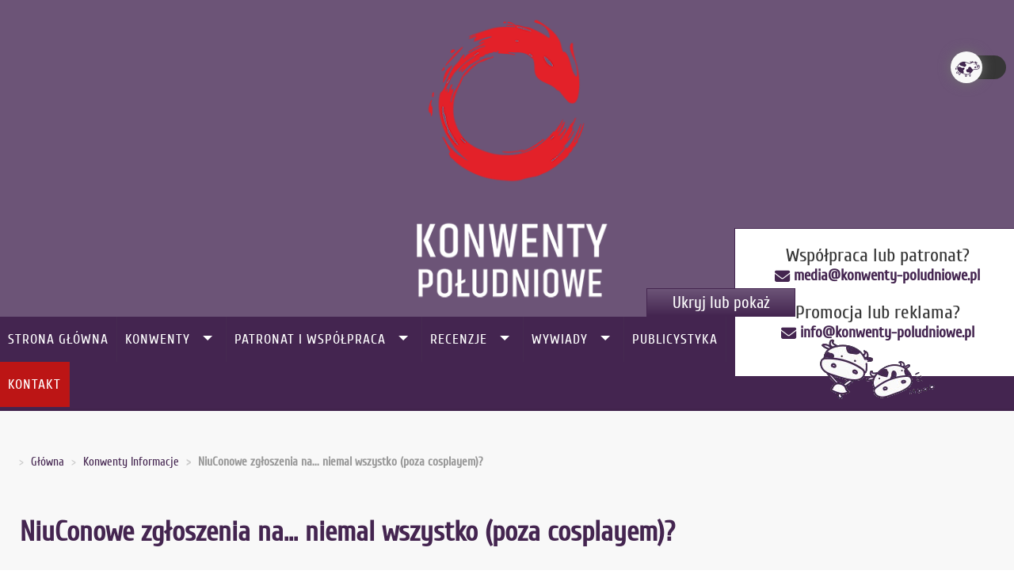

--- FILE ---
content_type: text/html; charset=utf-8
request_url: https://konwenty-poludniowe.pl/konwenty-informacje/niuconowe-zgloszenia-na-niemal-wszystko-poza-cosplayem
body_size: 10731
content:
<!DOCTYPE html><html xmlns="http://www.w3.org/1999/xhtml" xml:lang="pl-pl" lang="pl-pl" class="theme-light" ><head><meta charset="utf-8"><meta name="viewport" content="width=device-width"><base href="https://konwenty-poludniowe.pl/konwenty-informacje/niuconowe-zgloszenia-na-niemal-wszystko-poza-cosplayem" /><meta http-equiv="content-type" content="text/html; charset=utf-8" /><meta name="keywords" content="NiuCon 8, Konwent mangi i anime, Wrocław, Zgłoszenia, Twórca atrakcji, program, Gamesroom, Helper, Obsługa" /><meta name="rights" content="Konwenty Południowe" /><meta name="author" content="&lt;a href=&quot;https://konwenty-poludniowe.pl/profil/alchelor&quot;&gt;Gerard „Alchelor” Vetinari&lt;/a&gt;" /><meta name="description" content="Organizatorzy konwentu NiuCon 8 nie próżnują i przypominają o wciąż trwających zgłoszeniach na wiele różnych stanowisk oraz stoisk. To jeden z tych niewielu prz..." /><meta name="generator" content="Joomla! - Open Source Content Management" /><link rel="preconnect" href="https://ajax.googleapis.com" crossorigin /><link rel="preconnect" href="https://fonts.gstatic.com" crossorigin /><link rel="preload" href="/media/com_jchoptimize/cache/css/6d13644b23dba387b2709af60e778593d70dbcb39fe476ece3c800be839e8e96.css" as="style" /><link rel="preload" href="/media/com_jchoptimize/cache/css/6d13644b23dba387b2709af60e778593739b9b1c073ee2db092763fc72dc7daf.css" as="style" /><link rel="preload" href="/media/com_jchoptimize/cache/js/0bf760512d2efd756aa01251634b99de3e402b912d129fc9123f0f243b0ecadc.js" as="script" /><link rel="preload" href="/images/logo-kp.webp" as="image" /><link rel="preload" href="//fonts.googleapis.com/css?family=Cuprum&display=swap" as="style" onload="this.rel='stylesheet'" /><link rel="preload" href="/media/com_jchoptimize/cache/css/6d13644b23dba387b2709af60e778593734f41320b92e2ef7cedc0a16dec4801.css" as="style" onload="this.rel='stylesheet'" /><title>NiuConowe zgłoszenia na... niemal wszystko (poza cosplayem)? - Konwenty Południowe</title><link href="/templates/td_esgat/favicon.ico" rel="shortcut icon" type="image/vnd.microsoft.icon" /><link rel="stylesheet" href="/media/com_jchoptimize/cache/css/6d13644b23dba387b2709af60e778593d70dbcb39fe476ece3c800be839e8e96.css" /><link href="/plugins/content/al_facebook_comments/assets/css/style.css" rel="stylesheet" type="text/css" /><link rel="stylesheet" href="/media/com_jchoptimize/cache/css/6d13644b23dba387b2709af60e778593739b9b1c073ee2db092763fc72dc7daf.css" /> <script type="application/json" class="joomla-script-options new">{"csrf.token":"4f658045d0c3a6eaec5f88c7ed168a92","system.paths":{"root":"","base":""},"system.keepalive":{"interval":3600000,"uri":"\/component\/ajax\/?format=json"}}</script> <!--[if lt IE 9]><script src="/media/system/js/polyfill.event.js?7cc2043ed48bbdc91ccfc440f6407672" type="text/javascript"></script><![endif]--><meta property="og:image" content="https://www.facebook.com/images/emoji.php/v9/f38/1/16/1f58c.png"/><!--[if lt IE 9]><script src="https://html5shim.googlecode.com/svn/trunk/html5.js" type="text/javascript"></script><script src="https://css3-mediaqueries-js.googlecode.com/svn/trunk/css3-mediaqueries.js" type="text/javascript"></script><![endif]--><meta property="fb:admins" content="100000566914956"/><meta property="fb:app_id" content="1431252203752876"/><link rel="canonical" href="https://konwenty-poludniowe.pl/konwenty-informacje/niuconowe-zgloszenia-na-niemal-wszystko-poza-cosplayem" class="4SEO_canonical_rule_14"><meta property="og:locale" content="pl_PL" class="4SEO_ogp_tag"><meta property="og:url" content="https://konwenty-poludniowe.pl/konwenty-informacje/niuconowe-zgloszenia-na-niemal-wszystko-poza-cosplayem" class="4SEO_ogp_tag"><meta property="og:site_name" content="Konwenty Południowe" class="4SEO_ogp_tag"><meta property="og:type" content="article" class="4SEO_ogp_tag"><meta property="og:title" content="NiuConowe zgłoszenia na... niemal wszystko (poza cosplayem)? - Konwenty Południowe" class="4SEO_ogp_tag"><meta property="og:description" content="Organizatorzy konwentu NiuCon 8 nie próżnują i przypominają o wciąż trwających zgłoszeniach na wiele różnych stanowisk oraz stoisk. To jeden z tych niewielu prz..." class="4SEO_ogp_tag"><meta property="fb:app_id" content="966242223397117" class="4SEO_ogp_tag"><meta property="og:image" content="https://konwenty-poludniowe.pl/images/logo.jpg" class="4SEO_ogp_tag"><meta property="og:image:width" content="800" class="4SEO_ogp_tag"><meta property="og:image:height" content="352" class="4SEO_ogp_tag"><meta property="og:image:secure_url" content="https://konwenty-poludniowe.pl/images/logo.jpg" class="4SEO_ogp_tag"><meta name="twitter:card" content="summary_large_image" class="4SEO_tcards_tag"><meta name="twitter:site" content="@KonwentyPolskie" class="4SEO_tcards_tag"><meta name="twitter:url" content="https://konwenty-poludniowe.pl/konwenty-informacje/niuconowe-zgloszenia-na-niemal-wszystko-poza-cosplayem" class="4SEO_tcards_tag"><meta name="twitter:title" content="NiuConowe zgłoszenia na... niemal wszystko (poza cosplayem)? - Konwenty Południowe" class="4SEO_tcards_tag"><meta name="twitter:description" content="Organizatorzy konwentu NiuCon 8 nie próżnują i przypominają o wciąż trwających zgłoszeniach na wiele różnych stanowisk oraz stoisk. To jeden z tych niewielu prz..." class="4SEO_tcards_tag"><meta name="twitter:image" content="https://konwenty-poludniowe.pl/images/logo.jpg" class="4SEO_tcards_tag"><noscript><style>img.jch-lazyload,iframe.jch-lazyload{display:none}</style> </noscript> <script src="/media/com_jchoptimize/cache/js/0bf760512d2efd756aa01251634b99de3e402b912d129fc9123f0f243b0ecadc.js" async></script> <script>function onUserInteract(callback){window.addEventListener('load',function(){if(window.pageYOffset!==0){callback();}});const events=['keydown','keyup','keypress','input','auxclick','click','dblclick','mousedown','mouseup','mouseover','mousemove','mouseout','mouseenter','mouseleave','mousewheel','wheel','contextmenu','pointerover','pointerout','pointerenter','pointerleave','pointerdown','pointerup','pointermove','pointercancel','gotpointercapture','lostpointercapture','pointerrawupdate','touchstart','touchmove','touchend','touchcancel'];document.addEventListener('DOMContentLoaded',function(){events.forEach(function(e){window.addEventListener(e,function(){callback();},{once:true,passive:true});});});}</script> <script>let jch_js_loaded=false;const jchOptimizeDynamicScriptLoader={queue:[],loadJs:function(js_obj){let scriptNode=document.createElement('script');if('noModule'in HTMLScriptElement.prototype&&js_obj.nomodule){this.next();return;}
if(!'noModule'in HTMLScriptElement.prototype&&js_obj.module){this.next();return;}
if(js_obj.module){scriptNode.type='module';scriptNode.onload=function(){jchOptimizeDynamicScriptLoader.next();}}
if(js_obj.nomodule){scriptNode.setAttribute('nomodule','');}
if(js_obj.url){scriptNode.src=js_obj.url;}
if(js_obj.content)
{scriptNode.text=js_obj.content;}
document.head.appendChild(scriptNode);},add:function(data){this.queue=data;this.next();},next:function(){if(this.queue.length>=1){this.loadJs(this.queue.shift());}else{return false;}}};onUserInteract(function(){let js_urls=[{"url":"\/media\/com_jchoptimize\/cache\/js\/ad80e2c5fc57b147cccababd102768dbe5d48698bd628ffda39e908790f64813.js","module":false,"nomodule":false}]
if(!jch_js_loaded){jchOptimizeDynamicScriptLoader.add(js_urls);jch_js_loaded=true;}});</script> <script>onUserInteract(function(){const containers=document.getElementsByClassName('jch-reduced-dom-container');Array.from(containers).forEach(function(container){let template=container.firstChild;let clone=template.content.firstElementChild.cloneNode(true);container.parentNode.replaceChild(clone,container);})});</script>
	<meta name="robots" content="max-snippet:-1, max-image-preview:large, max-video-preview:-1" class="4SEO_robots_tag">
	<script type="application/ld+json" class="4SEO_structured_data_breadcrumb">{
    "@context": "http://schema.org",
    "@type": "BreadcrumbList",
    "itemListElement": [
        {
            "@type": "listItem",
            "position": 1,
            "name": "Główna",
            "item": "https://konwenty-poludniowe.pl/"
        },
        {
            "@type": "listItem",
            "position": 2,
            "name": "Konwenty Informacje",
            "item": "https://konwenty-poludniowe.pl/konwenty-informacje"
        }
    ]
}</script>
<script type="application/ld+json" class="4SEO_structured_data_page">{
    "@context": "http://schema.org",
    "@graph": [
        {
            "@type": "Article",
            "author": {
                "@id": "https://konwenty-poludniowe.pl/#<a_href=_https___konwenty_poludniowe_pl_profil_alchelor_>gerard__alchelor__vetinari<_a>_9ccdf1926a"
            },
            "dateModified": "2018-04-18T16:22:26Z",
            "datePublished": "2017-06-26T16:54:20Z",
            "description": "Organizatorzy konwentu NiuCon 8 nie próżnują i przypominają o wciąż trwających zgłoszeniach na wiele różnych stanowisk oraz stoisk. To jeden z tych niewielu prz...",
            "headline": "NiuConowe zgłoszenia na... niemal wszystko (poza cosplayem)?",
            "image": [
                {
                    "@type": "ImageObject",
                    "url": "https://konwenty-poludniowe.pl/images/joodb/db1/img542-thumb.png",
                    "caption": null,
                    "description": "Logo NiuCon 8",
                    "width": 300,
                    "height": 114
                }
            ],
            "inLanguage": "pl-PL",
            "mainEntityOfPage": {
                "@type": "WebPage",
                "url": "https://konwenty-poludniowe.pl/konwenty-informacje/niuconowe-zgloszenia-na-niemal-wszystko-poza-cosplayem"
            },
            "publisher": {
                "@id": "https://konwenty-poludniowe.pl/#defaultPublisher"
            },
            "url": "https://konwenty-poludniowe.pl/konwenty-informacje/niuconowe-zgloszenia-na-niemal-wszystko-poza-cosplayem"
        },
        {
            "@type": "Person",
            "name": "<a href=\"https://konwenty-poludniowe.pl/profil/alchelor\">Gerard „Alchelor” Vetinari</a>",
            "@id": "https://konwenty-poludniowe.pl/#<a_href=_https___konwenty_poludniowe_pl_profil_alchelor_>gerard__alchelor__vetinari<_a>_9ccdf1926a"
        },
        {
            "@id": "https://konwenty-poludniowe.pl/#defaultPublisher",
            "@type": "Organization",
            "url": "https://konwenty-poludniowe.pl/",
            "logo": {
                "@id": "https://konwenty-poludniowe.pl/#defaultLogo"
            },
            "name": "Konwenty Południowe",
            "location": {
                "@id": "https://konwenty-poludniowe.pl/#defaultPlace"
            }
        },
        {
            "@id": "https://konwenty-poludniowe.pl/#defaultLogo",
            "@type": "ImageObject",
            "url": "https://konwenty-poludniowe.pl/images/kp_pion_biale.png",
            "width": 1181,
            "height": 1181
        },
        {
            "@id": "https://konwenty-poludniowe.pl/#defaultPlace",
            "@type": "Place",
            "address": {
                "@id": "https://konwenty-poludniowe.pl/#defaultAddress"
            }
        },
        {
            "@id": "https://konwenty-poludniowe.pl/#defaultAddress",
            "@type": "PostalAddress",
            "addressLocality": "",
            "addressRegion": "",
            "postalCode": "",
            "streetAddress": "",
            "addressCountry": "PL"
        }
    ]
}</script></head><body><noscript class="4SEO_analytics_rule_3"><iframe src="https://www.googletagmanager.com/ns.html?id=GTM-NB4B6FR" height="0" width="0" style="display:none;visibility:hidden"></iframe></noscript><div id="wrapper"><div class="fullwidthbanner-container"><div class="fullwidthbanner"> <a href="/"> <img class="newlogo" src="/images/logo-kp.webp" alt="Logo Konwenty Południowe" width="400" height="400" /></a> </div></div><header id="header"><div id="trueHeader"><div class="menu-horizontal menu-white"><div class="container"><div class="row"> <input type="checkbox" id="toggle" /> <label for="toggle" class="toggle"></label> <div class="menu"> <a href="#sidr-main" id="navigation-toggle" class="navigation-toggle-164"><span class="nav-line"></span><span class="nav-line"></span><span class="nav-line"></span></a> <div id="sidr-close"><a href="#sidr-close" class="toggle-sidr-close"></a></div><div id="gruemenu" class="grue_164 "><ul > <li class="item-101"><a href="/" >Strona Główna</a></li><li class="item-116 has-sub parent"><a href="/konwenty/kalendarz" >Konwenty</a><ul class="sub-menu"><li class="item-130 parent"><a href="/konwenty/kalendarz" title="Kalendarz i Lista konwentów" >Kalendarz i Lista konwentów</a></li><li class="item-132"><a href="/konwenty/galerie" title="Zdjęcia z konwentów" >Zdjęcia z konwentów</a></li><li class="item-178"><a href="/konwenty/relacje-z-konwentow" >Relacje z konwentów</a></li><li class="item-367"><a href="/konwenty/mapa-konwentow" >Aktualna mapa przyszłych konwentów</a></li></ul></li><li class="item-227 has-sub parent"><a href="/patronat" >Patronat i współpraca</a><ul class="sub-menu"><li class="item-1859"><a href="/patronat" >Oferta patronacka</a></li><li class="item-1860"><a href="/patronat/wystawcy" >Wystawcy, stoiska i sklepy</a></li></ul></li><li class="item-229 has-sub parent"><a><span class="separator"> Recenzje</span></a> <ul class="sub-menu"><li class="item-230"><a href="/recenzje/ksiazki" >Recenzje książek</a></li><li class="item-231"><a href="/recenzje/gry-planszowe" >Recenzje gier planszowych i karcianych</a></li><li class="item-359"><a href="/recenzje/mangi" >Recenzje mang</a></li><li class="item-540"><a href="/recenzje/komiksy" >Recenzje komiksów</a></li><li class="item-725"><a href="/recenzje/rpg" >Recenzje systemów RPG</a></li><li class="item-1862"><a href="/recenzje/sprzet" >Recenzje sprzętu</a></li></ul></li><li class="item-361 has-sub parent"><a><span class="separator"> Wywiady</span></a> <ul class="sub-menu"><li class="item-149"><a href="/wywiady/cosplay" >Wywiady z cosplayerami</a></li><li class="item-362"><a href="/wywiady/gry-e-sport" >Wywiady Gry/E-Sport</a></li><li class="item-785"><a href="/wywiady/pisarze" >Wywiady z pisarzami</a></li><li class="item-1179"><a href="/wywiady/fandom" >Wywiady Fandom</a></li><li class="item-1873"><a href="/wywiady/muzyka" >Wywiady Muzyka</a></li></ul></li><li class="item-442"><a href="/publicystyka" >Publicystyka</a></li><li class="item-953 has-sub parent"><a><span class="separator"> Inne</span></a> <ul class="sub-menu"><li class="item-952"><a href="/inne/lokale" >Lokale dla graczy</a></li></ul></li><li class="item-222 has-sub parent"><a><span class="separator"> Redakcja</span></a> <ul class="sub-menu"><li class="item-125"><a href="/redakcja/o-nas" >O nas</a></li><li class="item-220"><a href="/redakcja/rekrutacja" >Rekrutacja</a></li><li class="item-291"><a href="/redakcja/polityka-prywatnosci" >Polityka Prywatności</a></li><li class="item-922"><a href="/redakcja/regulamin-uzytkowania-portalu" >Regulamin użytkowania Portalu</a></li></ul></li><li class="item-313 has-sub parent"><a href="/profil" >Profil</a><ul class="sub-menu"><li class="item-1758"><a href="/profil/zaloguj" >Zaloguj</a></li></ul></li><li class="item-353"><a class="menukontakt" href="/napisz-do-nas" >Kontakt</a></li></ul></div></div></div></div></div></div></header><div class="modspot"><div class="container clear"><div id="system-message-container"> </div><div class="row"><div class="col-md-8"><div class="mainspot"><div class="module "><div class="moduletable"><div aria-label="Breadcrumbs" role="navigation"><ul itemscope itemtype="https://schema.org/BreadcrumbList" class="breadcrumb"> <li class="active"> <span class="divider icon-location"></span> </li> <li itemprop="itemListElement" itemscope itemtype="https://schema.org/ListItem"> <a itemprop="item" href="/" class="pathway"><span itemprop="name">Główna</span></a> <span class="divider"> 🐄 </span> <meta itemprop="position" content="1"></li> <li itemprop="itemListElement" itemscope itemtype="https://schema.org/ListItem"> <a itemprop="item" href="/konwenty-informacje" class="pathway"><span itemprop="name">Konwenty Informacje</span></a> <span class="divider"> 🐄 </span> <meta itemprop="position" content="2"></li> <li itemprop="itemListElement" itemscope itemtype="https://schema.org/ListItem" class="active"> <span itemprop="name"> NiuConowe zgłoszenia na... niemal wszystko (poza cosplayem)? </span> <meta itemprop="position" content="3"></li> </ul> </div> </div><div style="clear:both;"></div></div></div><div class="content"><div class="item-page"><div class="page-header"><h1> <a href="/konwenty-informacje/niuconowe-zgloszenia-na-niemal-wszystko-poza-cosplayem"> NiuConowe zgłoszenia na... niemal wszystko (poza cosplayem)?</a> </h1></div><div class="article-info"> <span class="published"> 18:54, 26 czerwca 2017 </span> <span class="createdby"> <a href="https://konwenty-poludniowe.pl/profil/alchelor">Gerard „Alchelor” Vetinari</a> <meta name="author" content="Gerard „Alchelor” Vetinari" /></span> <span class="category-name"> <a href="/konwenty-informacje">Konwenty/Wydarzenia - Informacje</a> </span> <span class="hits"> 2578 </span> </div><p>Organizatorzy konwentu <a href="/konwenty/kalendarz/542-niucon-8">NiuCon 8</a> nie pr&oacute;żnują i przypominają o wciąż trwających zgłoszeniach na wiele r&oacute;żnych stanowisk oraz stoisk. To jeden z tych niewielu przypadk&oacute;w, w kt&oacute;rych po prostu zacytujemy oryginał, bo jest odpowiednio wyczerpujący i nie ma sensu go zmieniać:</p><blockquote><p><img src="[data-uri]" data-src="https://www.facebook.com/images/emoji.php/v9/f38/1/16/1f58c.png" alt="" width="16" height="16" class="img jch-lazyload" style="vertical-align: -3px; color: #1d2129; font-family: Helvetica, Arial, sans-serif; font-size: 14px;" /><noscript><img src="https://www.facebook.com/images/emoji.php/v9/f38/1/16/1f58c.png" alt="" width="16" height="16" class="img" style="vertical-align: -3px; color: #1d2129; font-family: Helvetica, Arial, sans-serif; font-size: 14px;" /></noscript><span class="_7oe" style="display: inline-block; font-size: 0px; width: 0px; font-family: Helvetica, Arial, sans-serif; color: #1d2129;">�</span>Aleja Artyst&oacute;w - jest dla wszystkich kt&oacute;rzy coś tworzą i chcieliby zarabiać na swojej sztuce. Znacie jakichś? Powiedzcie im o nas :) <a href="http://niucon.pl/aleja-artystow-zgloszenia/">http://niucon.pl/aleja-artystow-zgloszenia/</a></p><p>� Stoiska - to już ostatnia chwila by zgłosić swoje stoisko! Już w tym tygodniu zamykamy zgłoszenia! <a href="http://niucon.pl/wystawcy/">http://niucon.pl/wystawcy/</a></p><p>� Atrakcje - jeszcze z 3 tygodnie będziemy zbierać propozycje programowe od was <a href="http://niucon.pl/dodaj_atrakcje/">http://niucon.pl/dodaj_atrakcje/</a></p><p>� Helperzy - Chcesz nam pom&oacute;c wsp&oacute;łtworzyć NiuCon? <a href="http://niucon.pl/helperzy/">http://niucon.pl/helperzy/</a></p><p>� Obsługa Games Roomu - UWAGA OSTATNIE MIEJSCA! Znasz się na plansz&oacute;wkach i granie z innymi to hobby nie praca? To miejsce dla Ciebie! <a href="http://niucon.pl/obsluga-gamesroomu/">http://niucon.pl/obsluga-gamesroomu/</a></p></blockquote><p><a href="/konwenty/kalendarz/542-niucon-8"><img class="jch-lazyload" src="[data-uri]" data-src="/images/joodb/db1/img542-thumb.png" alt="Logo NiuCon 8" style="display: block; margin-left: auto; margin-right: auto;" width="300" height="114" /><noscript><img src="/images/joodb/db1/img542-thumb.png" alt="Logo NiuCon 8" style="display: block; margin-left: auto; margin-right: auto;" width="300" height="114" /></noscript></a></p><div class="al_buttons_container"><div class="al_like al_btn"><fb:like href="https://konwenty-poludniowe.pl/konwenty-informacje/niuconowe-zgloszenia-na-niemal-wszystko-poza-cosplayem" layout="button_count" show_faces="true" send="true" width="150" colorscheme="dark"></fb:like> </div></div><div id="fb-root"></div><div class="al_comments_container"><div class="al_comments_box"><fb:comments href="https://konwenty-poludniowe.pl/konwenty-informacje/niuconowe-zgloszenia-na-niemal-wszystko-poza-cosplayem" num_posts="10" width="100%" colorscheme="dark"></fb:comments></div><div id="al_link20" style="display:none;"><a href="http://www.alexlopezit.com/facebook-comments-plugin-for-joomla" title="Facebook Social Comments"><strong>Facebook Social Comments</strong></a></div></div><div class="tags"> <span class="taglabel">Tagged Under</span> <ul class="tags inline"> <li class="tag-4 tag-list0" itemprop="keywords"> <a href="/tag/wroclaw" class="label label-info"> Wrocław </a> </li> <li class="tag-14 tag-list1" itemprop="keywords"> <a href="/tag/manga-i-anime" class="label label-info"> Manga i anime </a> </li> <li class="tag-296 tag-list2" itemprop="keywords"> <a href="/tag/niucon" class="label label-info"> NiuCon </a> </li> </ul> </div> </div> </div><div class="mainspot"><div class="module "><div class="moduletable"><p class="modulehead">Podobne artykuły</p><div class="tagssimilar"><ul> <li> <a href="/konwenty-informacje/wondercon-4-0-publikuje-program-atrakcji"> Wondercon 4.0 publikuje program atrakcji! </a> </li> <li> <a href="/konwenty-informacje/zdrowe-odzywianie-na-konwentach-to-w-ogole-mozliwe-niucon-odpowiada"> Zdrowe odżywianie na konwentach? To w ogóle możliwe? NiuCon odpowiada: </a> </li> <li> <a href="/konkurs/regulamin-konkursu-15-000-polubien-wejsciowki-czesc-2"> Regulamin konkursu: „15.000 polubień - Wejściówki, część 2” </a> </li> <li> <a href="/konwenty-informacje/program-atrakcji-niuconu-gotowy-do-zaznaczania-i-podkreslania"> Program atrakcji NiuConu gotowy do zaznaczania i podkreślania! </a> </li> <li> <a href="/konwenty-informacje/poniedzialkowy-flash-konwentowy-39"> Poniedziałkowy Flash Konwentowy #39 </a> </li> </ul> </div> </div><div style="clear:both;"></div></div></div></div><div class="col-md-4"><div class="sidebar"><div class="module "><div class="moduletable"><div class="custom" ><p><label id="dark-light-switch" class="dark-light-switch"> <input type="checkbox" id="dark-light-slider" onchange="toggleTheme()" /> <span class="dark-light-slider round"></span> </label></p></div></div><div style="clear:both;"></div></div><div class="module sociale"><div class="moduletable"><div class="customsociale" > <center><a href="/dc" id="discord-square"><img class="jch-lazyload" src="[data-uri]" data-src="/images/social/discord.png" alt="Logo Discord Konwenty Południowe" width="52" height="52" /><noscript><img src="/images/social/discord.png" alt="Logo Discord Konwenty Południowe" width="52" height="52" /></noscript></a> <a href="https://www.facebook.com/konpoludnie/"><img class="jch-lazyload" src="[data-uri]" data-src="/images/social/facebook.png" alt="Logo Facebook Konwenty Południowe" width="50" height="52" /><noscript><img src="/images/social/facebook.png" alt="Logo Facebook Konwenty Południowe" width="50" height="52" /></noscript></a> <a href="https://www.youtube.com/konpoludnie/"><img class="jch-lazyload" src="[data-uri]" data-src="/images/social/youtube.png" alt="Logo YouTube Konwenty Południowe" width="52" height="52" /><noscript><img src="/images/social/youtube.png" alt="Logo YouTube Konwenty Południowe" width="52" height="52" /></noscript></a> <a href="https://www.tiktok.com/@konwenty_poludniowe"><img class="jch-lazyload" src="[data-uri]" data-src="/images/social/tiktok.png" alt="Logo TikTok Konwenty Południowe" width="52" height="52" /><noscript><img src="/images/social/tiktok.png" alt="Logo TikTok Konwenty Południowe" width="52" height="52" /></noscript></a> <a href="https://www.instagram.com/konwenty_poludniowe/"><img class="jch-lazyload" src="[data-uri]" data-src="/images/social/instagram.png" alt="Logo Instagram Konwenty Południowe" width="50" height="52" /><noscript><img src="/images/social/instagram.png" alt="Logo Instagram Konwenty Południowe" width="50" height="52" /></noscript></a></center></div></div><div style="clear:both;"></div></div><div class="module "><div class="moduletable"><div class="custom" ><p><a href="https://patronite.pl/konpoludnie"><img class="jch-lazyload" src="[data-uri]" data-src="/images/banners/kppatronite.jpg" alt="Patronite Konwentów Południowych" style="margin-bottom: 10px;" width="300" height="212" /><noscript><img src="/images/banners/kppatronite.jpg" alt="Patronite Konwentów Południowych" style="margin-bottom: 10px;" width="300" height="212" /></noscript></a></p></div></div><div style="clear:both;"></div></div><div class="module upcomingmod"><div class="moduletable"><p class="modulehead">Obecnie trwające wydarzenia</p><p style="font-size: 1em;color: #bc1515">Brak obecnie trwających wydarzeń.</p><p class="modulehead">Nadchodzące wydarzenia</p><ul id="upcoming_events"> <li> <a href="/konwenty/kalendarz/2154-zjava-15"> Zjava 15 </a> (Fantastyka) </li> <li class="place-time"> Warszawa <time id="date_begin">23.01.2026</time> - <time>25.01.2026</time> </li> <li> <a href="/konwenty/kalendarz/2139-anime-symphony-kameralnie-2026"> Anime Symphony Kameralnie 2026 </a> (Inne) </li> <li class="place-time"> Kraków <time id="date_begin">30.01.2026</time> </li> <li> <a href="/konwenty/kalendarz/2117-hiwasai-festiwal-ognistych-skrzydel-2026"> Hiwasai - Festiwal Ognistych Skrzydeł 2026 </a> (Manga & Anime) </li> <li class="place-time"> Opole <time id="date_begin">31.01.2026</time> - <time>01.02.2026</time> </li> <li> <a href="/konwenty/kalendarz/2171-staszowskie-spotkanie-z-fantastyka-i-grami-con-ar-2026"> Staszowskie Spotkanie z Fantastyką i Grami Con-Ar 2026 </a> (Gry planszowe) </li> <li class="place-time"> Staszów <time id="date_begin">31.01.2026</time> - <time>01.02.2026</time> </li> <li> <a href="/konwenty/kalendarz/2091-iem-intel-extreme-masters-2026"> IEM - Intel Extreme Masters 2026 </a> (Gry/E-Sport) </li> <li class="place-time"> Kraków <time id="date_begin">06.02.2026</time> - <time>08.02.2026</time> </li> <li> <a href="/konwenty/kalendarz/2099-remcon-2026"> Remcon 2026 </a> (Manga & Anime) </li> <li class="place-time"> Gdańsk <time id="date_begin">13.02.2026</time> - <time>15.02.2026</time> </li> <li> <a href="/konwenty/kalendarz/2164-manekicon-2026"> Manekicon 2026 </a> (Manga & Anime) </li> <li class="place-time"> Wrocław <time id="date_begin">14.02.2026</time> </li> </ul> </div><div style="clear:both;"></div></div><div class="module loginmod"><div class="moduletable"><p class="modulehead">Zaloguj się</p><form action="/konwenty-informacje" method="post" id="login-form" class="form-inline"><div class="userdata"><div id="form-login-username" class="control-group"><div class="controls"><div class="input-prepend"> <span class="add-on"> <span class="icon-user hasTooltip" title="Użytkownik"></span> <label for="modlgn-username" class="element-invisible">Użytkownik</label> </span> <input id="modlgn-username" type="text" name="username" class="input-small" tabindex="0" size="18" placeholder="Użytkownik" /> </div></div></div><div id="form-login-password" class="control-group"><div class="controls"><div class="input-prepend"> <span class="add-on"> <span class="icon-lock hasTooltip" title="Hasło"> </span> <label for="modlgn-passwd" class="element-invisible">Hasło </label> </span> <input id="modlgn-passwd" type="password" name="password" class="input-small" tabindex="0" size="18" placeholder="Hasło" /> </div></div></div><div id="form-login-remember" class="control-group checkbox"> <label for="modlgn-remember" class="control-label">Zapamiętaj</label> <input id="modlgn-remember" type="checkbox" name="remember" class="inputbox" value="yes"/> </div><div id="form-login-submit" class="control-group"><div class="controls"> <button type="submit" tabindex="0" name="Submit" class="btn btn-primary login-button">Zaloguj</button> </div> </div><ul class="unstyled"> <li> <a href="/rejestracja"> Załóż swoje konto! <span class="icon-arrow-right"></span></a> </li> <li> <a href="/cb-forgot-login"> Nie pamiętasz nazwy?</a> </li> <li> <a href="/cb-forgot-login"> Nie pamiętasz hasła?</a> </li> </ul> <input type="hidden" name="option" value="com_users" /> <input type="hidden" name="task" value="user.login" /> <input type="hidden" name="return" value="aHR0cHM6Ly9rb253ZW50eS1wb2x1ZG5pb3dlLnBsL2tvbndlbnR5LWluZm9ybWFjamUvbml1Y29ub3dlLXpnbG9zemVuaWEtbmEtbmllbWFsLXdzenlzdGtvLXBvemEtY29zcGxheWVt" /> <input type="hidden" name="4f658045d0c3a6eaec5f88c7ed168a92" value="1" /> </div></form></div><div style="clear:both;"></div></div><div class="module hiddenifmobile"><div class="moduletable"><ul class="m-0 unstyled list-unstyled cbOnlineStatistics"> <li class="cbStatisticsOnline"> Zalogowani Użytkownicy: 0	</li> <li class="cbStatisticsOffline"> Użytkownicy Offline: 1,128	</li> <li class="cbStatisticsGuest"> Gości: 852	</li> </ul> </div><div style="clear:both;"></div></div><div class="module patronagemod"><div class="moduletable"><p class="modulehead">Konwenty pod patronatem</p><div id="mycrawler" class="marqueev"> <a id="con-patronage" href="https://zjava.pl" rel="noopener" target="_blank"> <img class="asyncoptimize jch-lazyload" src="[data-uri]" data-src="/images/joodb/db1/img2154-patron.jpg" title="Zjava 15 - Konwenty Południowe" alt="Zjava 15 - Konwenty Południowe" width="350" height="183" /><noscript><img class="asyncoptimize" src="/images/joodb/db1/img2154-patron.jpg" title="Zjava 15 - Konwenty Południowe" alt="Zjava 15 - Konwenty Południowe" width="350" height="183" /></noscript></a> <a id="con-patronage" href="https://www.hiwasai.pl" rel="noopener" target="_blank"> <img class="asyncoptimize jch-lazyload" src="[data-uri]" data-src="/images/joodb/db1/img2117-patron.jpg" title="Hiwasai - Festiwal Ognistych Skrzydeł 2026 - Konwenty Południowe" alt="Hiwasai - Festiwal Ognistych Skrzydeł 2026 - Konwenty Południowe" width="350" height="183" /><noscript><img class="asyncoptimize" src="/images/joodb/db1/img2117-patron.jpg" title="Hiwasai - Festiwal Ognistych Skrzydeł 2026 - Konwenty Południowe" alt="Hiwasai - Festiwal Ognistych Skrzydeł 2026 - Konwenty Południowe" width="350" height="183" /></noscript></a> <a id="con-patronage" href="https://www.festiwalfalkon.pl" rel="noopener" target="_blank"> <img class="asyncoptimize jch-lazyload" src="[data-uri]" data-src="/images/joodb/db1/img2180-patron.jpg" title="Festiwal Fantastyki FALKON 2026 - Konwenty Południowe" alt="Festiwal Fantastyki FALKON 2026 - Konwenty Południowe" width="350" height="196" /><noscript><img class="asyncoptimize" src="/images/joodb/db1/img2180-patron.jpg" title="Festiwal Fantastyki FALKON 2026 - Konwenty Południowe" alt="Festiwal Fantastyki FALKON 2026 - Konwenty Południowe" width="350" height="196" /></noscript></a> <a id="con-patronage" href="https://www.zskcs.pl/stowarzyszenie/" rel="noopener" target="_blank"> <img class="asyncoptimize jch-lazyload" src="[data-uri]" data-src="/images/joodb/db1/img2182-patron.jpg" title="Zamojskie Ferie z Fantastyką 15 - Konwenty Południowe" alt="Zamojskie Ferie z Fantastyką 15 - Konwenty Południowe" width="350" height="183" /><noscript><img class="asyncoptimize" src="/images/joodb/db1/img2182-patron.jpg" title="Zamojskie Ferie z Fantastyką 15 - Konwenty Południowe" alt="Zamojskie Ferie z Fantastyką 15 - Konwenty Południowe" width="350" height="183" /></noscript></a> <a id="con-patronage" href="http://bykon.pl/" rel="noopener" target="_blank"> <img class="asyncoptimize jch-lazyload" src="[data-uri]" data-src="/images/joodb/db1/img2126-patron.jpg" title="Bykon - Bydgoski Konwent Multifandomowy VIII - Konwenty Południowe" alt="Bykon - Bydgoski Konwent Multifandomowy VIII - Konwenty Południowe" width="350" height="233" /><noscript><img class="asyncoptimize" src="/images/joodb/db1/img2126-patron.jpg" title="Bykon - Bydgoski Konwent Multifandomowy VIII - Konwenty Południowe" alt="Bykon - Bydgoski Konwent Multifandomowy VIII - Konwenty Południowe" width="350" height="233" /></noscript></a> <a id="con-patronage" href="https://stalowafantastyka.xyz" rel="noopener" target="_blank"> <img class="asyncoptimize jch-lazyload" src="[data-uri]" data-src="/images/joodb/db1/img2147-patron.jpg" title="X Stalowowolskie Spotkania z Fantastyką - Konwenty Południowe" alt="X Stalowowolskie Spotkania z Fantastyką - Konwenty Południowe" width="350" height="196" /><noscript><img class="asyncoptimize" src="/images/joodb/db1/img2147-patron.jpg" title="X Stalowowolskie Spotkania z Fantastyką - Konwenty Południowe" alt="X Stalowowolskie Spotkania z Fantastyką - Konwenty Południowe" width="350" height="196" /></noscript></a> <a id="con-patronage" href="https://ziemiejalowe.pl" rel="noopener" target="_blank"> <img class="asyncoptimize jch-lazyload" src="[data-uri]" data-src="/images/joodb/db1/img2161-patron.jpg" title="Ziemie Jałowe XVI - Konwenty Południowe" alt="Ziemie Jałowe XVI - Konwenty Południowe" width="350" height="183" /><noscript><img class="asyncoptimize" src="/images/joodb/db1/img2161-patron.jpg" title="Ziemie Jałowe XVI - Konwenty Południowe" alt="Ziemie Jałowe XVI - Konwenty Południowe" width="350" height="183" /></noscript></a> </div></div><div style="clear:both;"></div></div><div class="module wspolpraca"><div class="moduletable"><p class="modulehead">Współpraca</p><div class="customwspolpraca" ><div id="partnership"><a rel="noopener"></a><a href="https://bard.pl/" rel="noopener"><img class="jch-lazyload" src="[data-uri]" data-src="/images/recenzje/wydawnictwa/bardcentrumgier.png" alt="Bard Centrum Gier" title="Bard Centrum Gier" width="100" height="49" /><noscript><img src="/images/recenzje/wydawnictwa/bardcentrumgier.png" alt="Bard Centrum Gier" title="Bard Centrum Gier" width="100" height="49" /></noscript></a> <a href="https://blackmonk.pl/" rel="noopener"> <img class="jch-lazyload" src="[data-uri]" data-src="/images/recenzje/wydawnictwa/black_monk.png" alt="Black Monk Games - Wydawnictwo gier planszowych i karcianych" title="Black Monk Games - Wydawnictwo gier planszowych i karcianych" width="100" height="100" /><noscript><img src="/images/recenzje/wydawnictwa/black_monk.png" alt="Black Monk Games - Wydawnictwo gier planszowych i karcianych" title="Black Monk Games - Wydawnictwo gier planszowych i karcianych" width="100" height="100" /></noscript></a> <a href="http://copcorp.pl/" rel="noopener"> <img class="jch-lazyload" src="[data-uri]" data-src="/images/recenzje/wydawnictwa/copernicus_corporation.png" alt="Copernicus Corporation" title="Copernicus Corporation" width="100" height="93" /><noscript><img src="/images/recenzje/wydawnictwa/copernicus_corporation.png" alt="Copernicus Corporation" title="Copernicus Corporation" width="100" height="93" /></noscript></a><a href="http://czwartastrona.pl/" rel="noopener"></a><a href="http://drageus.com/" rel="noopener"><img class="jch-lazyload" src="[data-uri]" data-src="/images/recenzje/wydawnictwa/drageus.png" alt="Wydawnictwo Drageus Publishing House sp. z o.o." title="Wydawnictwo Drageus Publishing House sp. z o.o." width="100" height="31" /><noscript><img src="/images/recenzje/wydawnictwa/drageus.png" alt="Wydawnictwo Drageus Publishing House sp. z o.o." title="Wydawnictwo Drageus Publishing House sp. z o.o." width="100" height="31" /></noscript></a> <a href="https://wydawnictwoegmont.pl/" rel="noopener"> <img class="jch-lazyload" src="[data-uri]" data-src="/images/recenzje/wydawnictwa/egmont.png" alt="Wydawnictwo Egmont" title="Wydawnictwo Egmont" width="100" height="13" /><noscript><img src="/images/recenzje/wydawnictwa/egmont.png" alt="Wydawnictwo Egmont" title="Wydawnictwo Egmont" width="100" height="13" /></noscript></a> <a href="https://fabrykaslow.com.pl/" rel="noopener"><img class="jch-lazyload" src="[data-uri]" data-src="/images/recenzje/wydawnictwa/fabryka_slow.png" alt="Wydawnictwo Fabryka Słów" title="Wydawnictwo Fabryka Słów" width="100" height="100" /><noscript><img src="/images/recenzje/wydawnictwa/fabryka_slow.png" alt="Wydawnictwo Fabryka Słów" title="Wydawnictwo Fabryka Słów" width="100" height="100" /></noscript></a><a href="http://galakta.pl/" rel="noopener"> <img class="jch-lazyload" src="[data-uri]" data-src="/images/recenzje/wydawnictwa/galakta.png" alt="Wydawnictwo Galakta" title="Wydawnictwo Galakta" width="100" height="100" /><noscript><img src="/images/recenzje/wydawnictwa/galakta.png" alt="Wydawnictwo Galakta" title="Wydawnictwo Galakta" width="100" height="100" /></noscript></a> <a href="https://geniuscreations.pl/" rel="noopener"> <img class="jch-lazyload" src="[data-uri]" data-src="/images/recenzje/wydawnictwa/genius_creations.png" alt="Książki pełne treści - Wydawnictwo Genius Creations" title="Książki pełne treści - Wydawnictwo Genius Creations" width="100" height="122" /><noscript><img src="/images/recenzje/wydawnictwa/genius_creations.png" alt="Książki pełne treści - Wydawnictwo Genius Creations" title="Książki pełne treści - Wydawnictwo Genius Creations" width="100" height="122" /></noscript></a><a href="https://gindie.pl/" rel="noopener"></a><a href="http://insignis.pl/" rel="noopener"><img class="jch-lazyload" src="[data-uri]" data-src="/images/recenzje/wydawnictwa/insignis.png" alt="Wydawnictwo Insignis" title="Wydawnictwo Insignis" width="100" height="38" /><noscript><img src="/images/recenzje/wydawnictwa/insignis.png" alt="Wydawnictwo Insignis" title="Wydawnictwo Insignis" width="100" height="38" /></noscript></a> <a href="http://jpf.com.pl/" rel="noopener"> <img class="jch-lazyload" src="[data-uri]" data-src="/images/recenzje/wydawnictwa/JPF.png" alt="Oficjalna Witryna Wydawnictwa J.P.Fantastica" title="Oficjalna Witryna Wydawnictwa J.P.Fantastica" width="100" height="93" /><noscript><img src="/images/recenzje/wydawnictwa/JPF.png" alt="Oficjalna Witryna Wydawnictwa J.P.Fantastica" title="Oficjalna Witryna Wydawnictwa J.P.Fantastica" width="100" height="93" /></noscript></a><a href="https://kartydzentelmenow.pl/" rel="noopener"></a><a href="http://lacerta.pl/" rel="noopener"><img class="jch-lazyload" src="[data-uri]" data-src="/images/recenzje/wydawnictwa/lacerta.png" alt="Wydawnictwo Lacerta - gry planszowe" title="Wydawnictwo Lacerta - gry planszowe" width="100" height="39" /><noscript><img src="/images/recenzje/wydawnictwa/lacerta.png" alt="Wydawnictwo Lacerta - gry planszowe" title="Wydawnictwo Lacerta - gry planszowe" width="100" height="39" /></noscript></a> <a href="http://mag.com.pl/" rel="noopener"> <img class="jch-lazyload" src="[data-uri]" data-src="/images/recenzje/wydawnictwa/mag.png" alt="Wydawnictwo MAG" title="Wydawnictwo MAG" width="100" height="52" /><noscript><img src="/images/recenzje/wydawnictwa/mag.png" alt="Wydawnictwo MAG" title="Wydawnictwo MAG" width="100" height="52" /></noscript></a><a href="http://makebelievegames.com/" rel="noopener"></a><a href="https://nk.com.pl/" rel="noopener"><img class="jch-lazyload" src="[data-uri]" data-src="/images/recenzje/wydawnictwa/nasza_ksiegarnia.png" alt="Wydawnictwo NASZA KSIĘGARNIA" title="Wydawnictwo NASZA KSIĘGARNIA" width="100" height="112" /><noscript><img src="/images/recenzje/wydawnictwa/nasza_ksiegarnia.png" alt="Wydawnictwo NASZA KSIĘGARNIA" title="Wydawnictwo NASZA KSIĘGARNIA" width="100" height="112" /></noscript></a> <a href="https://nonstopcomics.com/" rel="noopener"> <img class="jch-lazyload" src="[data-uri]" data-src="/images/recenzje/wydawnictwa/nonstopcomics.png" alt="NONSTOPCOMICS" title="NONSTOPCOMICS" width="100" height="36" /><noscript><img src="/images/recenzje/wydawnictwa/nonstopcomics.png" alt="NONSTOPCOMICS" title="NONSTOPCOMICS" width="100" height="36" /></noscript></a> <a href="http://oficynka.pl/" rel="noopener"> <img class="jch-lazyload" src="[data-uri]" data-src="/images/recenzje/wydawnictwa/oficynka.png" alt="Wydawnictwo Oficynka" title="Wydawnictwo Oficynka" width="100" height="108" /><noscript><img src="/images/recenzje/wydawnictwa/oficynka.png" alt="Wydawnictwo Oficynka" title="Wydawnictwo Oficynka" width="100" height="108" /></noscript></a> <a href="https://papierowyksiezyc.pl/" rel="noopener"> <img class="jch-lazyload" src="[data-uri]" data-src="/images/recenzje/wydawnictwa/papierowy_ksiezyc.png" alt="Papierowy Księżyc - Pełnia literatury" title="Papierowy Księżyc - Pełnia literatury" width="100" height="21" /><noscript><img src="/images/recenzje/wydawnictwa/papierowy_ksiezyc.png" alt="Papierowy Księżyc - Pełnia literatury" title="Papierowy Księżyc - Pełnia literatury" width="100" height="21" /></noscript></a> <a href="http://phalanxgames.pl/" rel="noopener"> <img class="jch-lazyload" src="[data-uri]" data-src="/images/recenzje/wydawnictwa/phalanx.png" alt="Wydawnictwo PHALANX - gry historyczne, strategiczne, familijne" title="Wydawnictwo PHALANX - gry historyczne, strategiczne, familijne" width="100" height="67" /><noscript><img src="/images/recenzje/wydawnictwa/phalanx.png" alt="Wydawnictwo PHALANX - gry historyczne, strategiczne, familijne" title="Wydawnictwo PHALANX - gry historyczne, strategiczne, familijne" width="100" height="67" /></noscript></a> <a href="http://pwn.pl/" rel="noopener"> <img class="jch-lazyload" src="[data-uri]" data-src="/images/recenzje/wydawnictwa/pwn.png" alt="Wydawnictwo Naukowe PWN - Moc wiedzy" title="Wydawnictwo Naukowe PWN - Moc wiedzy" width="100" height="30" /><noscript><img src="/images/recenzje/wydawnictwa/pwn.png" alt="Wydawnictwo Naukowe PWN - Moc wiedzy" title="Wydawnictwo Naukowe PWN - Moc wiedzy" width="100" height="30" /></noscript></a> <a href="https://rebel.pl/" rel="noopener"> <img class="jch-lazyload" src="[data-uri]" data-src="/images/recenzje/wydawnictwa/rebel.png" alt="REBEL.pl - Największy polski sklep z grami" title="REBEL.pl - Największy polski sklep z grami" width="100" height="46" /><noscript><img src="/images/recenzje/wydawnictwa/rebel.png" alt="REBEL.pl - Największy polski sklep z grami" title="REBEL.pl - Największy polski sklep z grami" width="100" height="46" /></noscript></a> <a href="https://wsqn.pl/" rel="noopener"> <img class="jch-lazyload" src="[data-uri]" data-src="/images/recenzje/wydawnictwa/sqn.png" alt="Wydawnictwo SQN - Sine Qua Non" title="Wydawnictwo SQN - Sine Qua Non" width="100" height="63" /><noscript><img src="/images/recenzje/wydawnictwa/sqn.png" alt="Wydawnictwo SQN - Sine Qua Non" title="Wydawnictwo SQN - Sine Qua Non" width="100" height="63" /></noscript></a> <a href="http://studiojg.pl/" rel="noopener"> <img class="jch-lazyload" src="[data-uri]" data-src="/images/recenzje/wydawnictwa/studiojg.png" alt="Studio JG" title="Studio JG" width="100" height="23" /><noscript><img src="/images/recenzje/wydawnictwa/studiojg.png" alt="Studio JG" title="Studio JG" width="100" height="23" /></noscript></a><a href="http://taiga.com.pl/" rel="noopener"></a><a href="https://trefl.com/" rel="noopener"><img class="jch-lazyload" src="[data-uri]" data-src="/images/recenzje/wydawnictwa/trefl.png" alt="Trefl - puzzle, gry planszowe, karty do gry, zabawki" title="Trefl - puzzle, gry planszowe, karty do gry, zabawki" width="100" height="50" /><noscript><img src="/images/recenzje/wydawnictwa/trefl.png" alt="Trefl - puzzle, gry planszowe, karty do gry, zabawki" title="Trefl - puzzle, gry planszowe, karty do gry, zabawki" width="100" height="50" /></noscript></a> <a href="http://trefl.krakow.pl/" rel="noopener"> <img class="jch-lazyload" src="[data-uri]" data-src="/images/recenzje/wydawnictwa/trefl_joker_line.png" alt="Fabryka Kart Trefl-Kraków - karty i gry" title="Fabryka Kart Trefl-Kraków - karty i gry" width="100" height="69" /><noscript><img src="/images/recenzje/wydawnictwa/trefl_joker_line.png" alt="Fabryka Kart Trefl-Kraków - karty i gry" title="Fabryka Kart Trefl-Kraków - karty i gry" width="100" height="69" /></noscript></a><a href="http://waneko.com.pl/" rel="noopener"><img class="jch-lazyload" src="[data-uri]" data-src="/images/recenzje/wydawnictwa/waneko.png" alt="Waneko - Nasza specjalność to dobra manga" title="Waneko - Nasza specjalność to dobra manga" width="100" height="77" /><noscript><img src="/images/recenzje/wydawnictwa/waneko.png" alt="Waneko - Nasza specjalność to dobra manga" title="Waneko - Nasza specjalność to dobra manga" width="100" height="77" /></noscript></a> <a href="http://warbook.pl/" rel="noopener"> <img class="jch-lazyload" src="[data-uri]" data-src="/images/recenzje/wydawnictwa/warbook.png" alt="WARBOOK" title="WARBOOK" width="100" height="44" /><noscript><img src="/images/recenzje/wydawnictwa/warbook.png" alt="WARBOOK" title="WARBOOK" width="100" height="44" /></noscript></a> <a href="https://znak.com.pl/" rel="noopener"> <img class="jch-lazyload" src="[data-uri]" data-src="/images/recenzje/wydawnictwa/znak.png" alt="Wydawnictwo Znak" title="Wydawnictwo Znak" width="100" height="36" /><noscript><img src="/images/recenzje/wydawnictwa/znak.png" alt="Wydawnictwo Znak" title="Wydawnictwo Znak" width="100" height="36" /></noscript></a> <a href="http://zysk.com.pl/" rel="noopener"> <img class="jch-lazyload" src="[data-uri]" data-src="/images/recenzje/wydawnictwa/zysk-logo-nowe.png" alt="Zysk i Spółka Wydawnictwo" title="Zysk i Spółka Wydawnictwo" width="100" height="37" /><noscript><img src="/images/recenzje/wydawnictwa/zysk-logo-nowe.png" alt="Zysk i Spółka Wydawnictwo" title="Zysk i Spółka Wydawnictwo" width="100" height="37" /></noscript></a></div></div></div><div style="clear:both;"></div></div><div class="module kontaktbox"><div class="moduletable"><div class="customkontaktbox" ><div class="kontaktboxtxt"><p style="text-align: center;">Współpraca lub patronat?<br /><a href="/cdn-cgi/l/email-protection#81ece4e5e8e0c1eaeeeff6e4eff5f8acf1eeedf4e5efe8eef6e4aff1ed" target="_blank"><span class="__cf_email__" data-cfemail="68050d0c0109280307061f0d061c11451807041d0c0601071f0d461804">[email&#160;protected]</span></a></p><p style="text-align: center;">Promocja lub reklama?<br /><a href="/cdn-cgi/l/email-protection#01686f676e416a6e6f76646f75782c716e6d74656f686e76642f716d" target="_blank"><span class="__cf_email__" data-cfemail="472e292128072c2829302229333e6a37282b3223292e28302269372b">[email&#160;protected]</span></a></p></div><p><img class="jch-lazyload" src="[data-uri]" data-src="/images/k-kontakt.png" alt="k kontakt" style="display: block; margin-left: auto; margin-right: auto;" width="146" height="78" /><noscript><img src="/images/k-kontakt.png" alt="k kontakt" style="display: block; margin-left: auto; margin-right: auto;" width="146" height="78" /></noscript></p><button id="hideContact">Ukryj lub pokaż</button></div></div><div style="clear:both;"></div></div></div></div></div></div></div></div><div class="bottomspot"><div class="container clear"> </div><section id="footer" class="footerspot"><div class="container"><div class="col-md-5">
Copyright (c) Konwenty Południowe 2014-2024. All rights reserved. ISSN - 2353-8996</div></div></section></div><noscript class="4SEO_cron"> <img aria-hidden="true" alt="" style="position:absolute;bottom:0;left:0;z-index:-99999;" src="https://konwenty-poludniowe.pl/index.php/_wblapi?nolangfilter=1&_wblapi=/forseo/v1/cron/image/" data-pagespeed-no-transform data-speed-no-transform /> </noscript> <script data-cfasync="false" src="/cdn-cgi/scripts/5c5dd728/cloudflare-static/email-decode.min.js"></script><script src="/media/com_jchoptimize/cache/js/0bf760512d2efd756aa01251634b99de75ff45a19c0d2494031ec29dcd913899.js" async></script> <script defer src="https://static.cloudflareinsights.com/beacon.min.js/vcd15cbe7772f49c399c6a5babf22c1241717689176015" integrity="sha512-ZpsOmlRQV6y907TI0dKBHq9Md29nnaEIPlkf84rnaERnq6zvWvPUqr2ft8M1aS28oN72PdrCzSjY4U6VaAw1EQ==" data-cf-beacon='{"version":"2024.11.0","token":"953946d9683e4510ae5139fc97ab4ac5","r":1,"server_timing":{"name":{"cfCacheStatus":true,"cfEdge":true,"cfExtPri":true,"cfL4":true,"cfOrigin":true,"cfSpeedBrain":true},"location_startswith":null}}' crossorigin="anonymous"></script>
</body> </html>